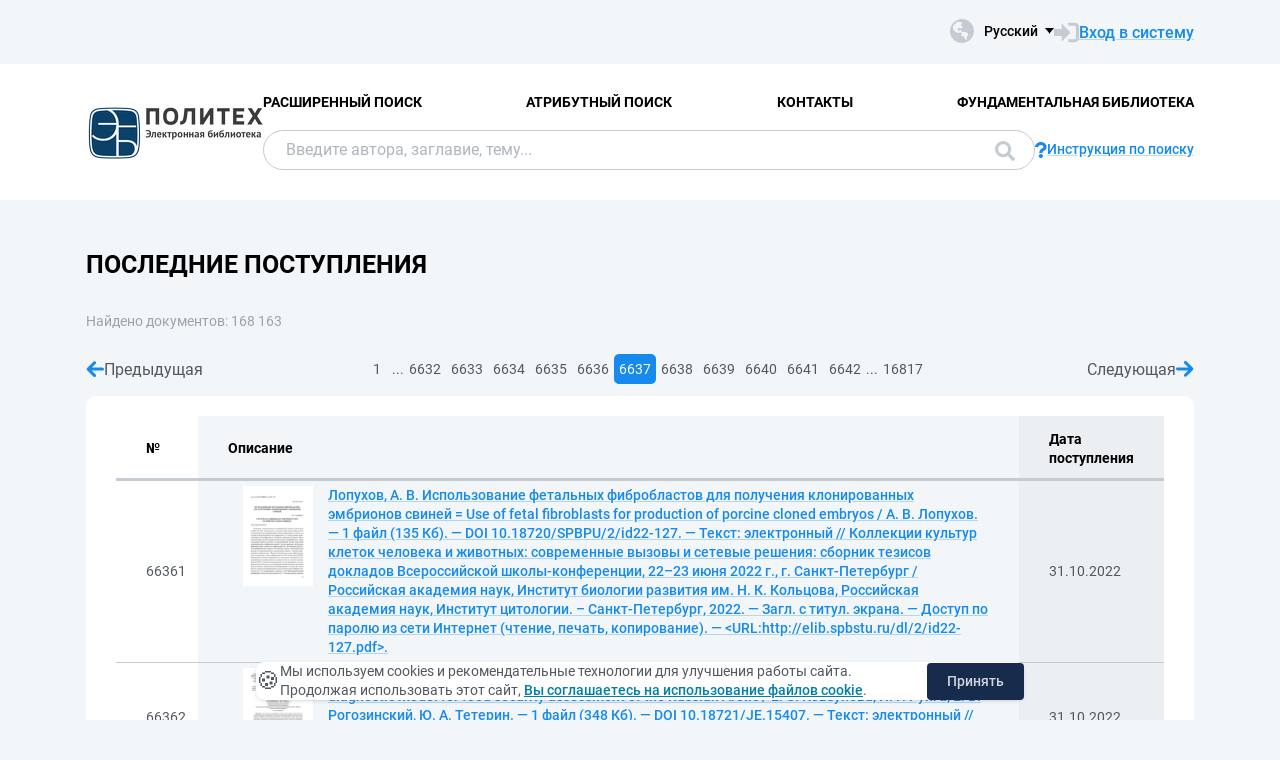

--- FILE ---
content_type: text/html; charset=utf-8
request_url: https://elib.spbstu.ru/main/last?page=6637
body_size: 9669
content:
<!DOCTYPE html>
<html lang="ru">
<head>
  <meta charset="utf-8" >
  <meta http-equiv="X-UA-Compatible" content="IE=edge">
  <meta name="viewport" content="width=device-width, initial-scale=1.0">
  <meta name="format-detection" content="telephone=no">
  <title>ЭБ СПбПУ - &#x41F;&#x43E;&#x441;&#x43B;&#x435;&#x434;&#x43D;&#x438;&#x435; &#x43F;&#x43E;&#x441;&#x442;&#x443;&#x43F;&#x43B;&#x435;&#x43D;&#x438;&#x44F; (6637/6642)</title>
  <link rel="preload" href="/content/fonts/Roboto/Roboto-Regular.woff2" as="font" type="font/woff2" crossorigin>
  <link rel="preload" href="/content/fonts/Roboto/Roboto-Medium.woff2" as="font" type="font/woff2" crossorigin>
  <link rel="preload" href="/content/fonts/Roboto/Roboto-Bold.woff2" as="font" type="font/woff2" crossorigin>
  <link rel="shortcut icon" href="/favicon.ico" type="image/x-icon" />
    <link href="/content/css/elib.min.css" rel="stylesheet" type="text/css" />
  <link href="/file/custom.css" rel="stylesheet" type="text/css" />
  <script type="text/javascript">
    var baseUrl = '/';
    var baseUrl2 = baseUrl + '';
  </script>
  
  <meta name="yandex-verification" content="4b1dda92cba62521" >

</head>
<body>
  <header class="header ">
    <div class="header__top">
      <div class="container">
        <div class="header__top-wrap">
          <ul class="header-list">
  <li>
  </li>
</ul>
          <div class="header__top-inner">
            <div class="header__lang lang dropdown js-lang dropdown--click">
              <button class="lang__btn dropdown__head js-lang-btn" tabindex="0">
  <div class="lang__btn-icon">
    <img src="/content/img/world.svg" alt="">
  </div>
  <span>&#x420;&#x443;&#x441;&#x441;&#x43A;&#x438;&#x439;</span>
</button>
<ul class="lang__list dropdown__content" tabindex="0">
      <li>
        <span><a href="/en/main/last?page=6637">English</a></span>
      </li>
</ul>


            </div>
              <a class="link link--big link--icon" href="/account/login?returnUrl=http%3A%2F%2Felib.spbstu.ru%2Fmain%2Flast%3Fpage%3D6637">
                <div class="link__icon">
                  <img src="/content/img/enter.svg" alt="">
                </div>
                <span>&#x412;&#x445;&#x43E;&#x434; &#x432; &#x441;&#x438;&#x441;&#x442;&#x435;&#x43C;&#x443;</span>
              </a>
          </div>
        </div>
      </div>
    </div>
    <div class="header__main js-header-main">
      <div class="container">
        <div class="header__main-wrap">
          <a class="header__logo" href="/">
            <img class="header__logo-eb" src="/file/logo-min-ru.png" alt="Logo">
          </a>
          <div class="header__main-inner">
            <div class="header__menu js-header-menu">
              <nav class="header__nav">
                <ul>
    <li><a href="/search/advanced">&#x420;&#x430;&#x441;&#x448;&#x438;&#x440;&#x435;&#x43D;&#x43D;&#x44B;&#x439; &#x43F;&#x43E;&#x438;&#x441;&#x43A;</a></li>
    <li><a href="/search/advanced2">&#x410;&#x442;&#x440;&#x438;&#x431;&#x443;&#x442;&#x43D;&#x44B;&#x439; &#x43F;&#x43E;&#x438;&#x441;&#x43A;</a></li>
    <li><a href="/help/contacts">&#x41A;&#x43E;&#x43D;&#x442;&#x430;&#x43A;&#x442;&#x44B;</a></li>
    <li><a href="http://library.spbstu.ru/" target="_blank">&#x424;&#x443;&#x43D;&#x434;&#x430;&#x43C;&#x435;&#x43D;&#x442;&#x430;&#x43B;&#x44C;&#x43D;&#x430;&#x44F; &#x431;&#x438;&#x431;&#x43B;&#x438;&#x43E;&#x442;&#x435;&#x43A;&#x430;</a></li>
</ul>
              </nav>
              <div class="header__menu-action header__lang lang js-lang dropdown">
                <button class="lang__btn dropdown__head js-lang-btn" tabindex="0">
  <div class="lang__btn-icon">
    <img src="/content/img/world.svg" alt="">
  </div>
  <span>&#x420;&#x443;&#x441;&#x441;&#x43A;&#x438;&#x439;</span>
</button>
<ul class="lang__list dropdown__content" tabindex="0">
      <li>
        <span><a href="/en/main/last?page=6637">English</a></span>
      </li>
</ul>


              </div>
            </div>
              <div class="header__search js-search search">
  <div class="container">
    <div class="search__form">
      <form action="/search/result" class="js-search-form">
        <input name="q" class="search__input" type="search" value="" placeholder="&#x412;&#x432;&#x435;&#x434;&#x438;&#x442;&#x435; &#x430;&#x432;&#x442;&#x43E;&#x440;&#x430;, &#x437;&#x430;&#x433;&#x43B;&#x430;&#x432;&#x438;&#x435;, &#x442;&#x435;&#x43C;&#x443;...">
        <button class="search__btn btn btn--blue js-search-submit" data-class="search__btn btn btn--blue js-search-submit" type="submit">
          &#x41F;&#x43E;&#x438;&#x441;&#x43A;
          <svg width="20" height="20">
            <use xlink:href="/content/img/ext-sprite.svg#search"></use>
          </svg>
        </button>
      </form>
    </div>
    <a class="search__help link link--icon" href="/help/search">
      <div class="link__icon">
        <img src="/content/img/question.svg" alt="">
      </div>
      <span>&#x418;&#x43D;&#x441;&#x442;&#x440;&#x443;&#x43A;&#x446;&#x438;&#x44F; &#x43F;&#x43E; &#x43F;&#x43E;&#x438;&#x441;&#x43A;&#x443;</span>
    </a>
      <button class="search__close js-close-search" type="button" aria-label="&#x417;&#x430;&#x43A;&#x440;&#x44B;&#x442;&#x44C; &#x43F;&#x43E;&#x438;&#x441;&#x43A;"></button>
  </div>
</div>
          </div>
            <button class="header__search-open js-open-search" type="button" aria-label="&#x41F;&#x43E;&#x438;&#x441;&#x43A;">
              <svg width="20" height="20">
                <use xlink:href="/content/img/ext-sprite.svg#search"></use>
              </svg>
            </button>
          <a class="header__enter" href="/account/login?returnUrl=http%3A%2F%2Felib.spbstu.ru%2Fmain%2Flast%3Fpage%3D6637">
            <svg width="25" height="23" viewBox="0 0 25 23" fill="none" xmlns="http://www.w3.org/2000/svg">
              <path d="M14.1335 3.25598H20.6807C22.2685 3.25598 23.5557 4.54316 23.5557 6.13099V16.8699C23.5557 18.4577 22.2685 19.7449 20.6807 19.7449H14.1335"
                    stroke-width="2.875" />
              <path d="M16.4891 11.4999L7.65579 20.6798L7.65579 2.32004L16.4891 11.4999Z" />
              <rect y="7.96643" width="9.42224" height="7.06668" />
            </svg>
          </a>
          <button class="header__burger burger js-burger" type="button">
            <span></span>
            <span></span>
            <span></span>
          </button>
        </div>
      </div>
    </div>
  </header>
  <main>
    <section class="section section--pt">
  <div class="container">
    <h1 class="title title--main">&#x41F;&#x43E;&#x441;&#x43B;&#x435;&#x434;&#x43D;&#x438;&#x435; &#x43F;&#x43E;&#x441;&#x442;&#x443;&#x43F;&#x43B;&#x435;&#x43D;&#x438;&#x44F;</h1>
    <p class="result__stat">
      <span>Найдено документов: 168&nbsp;163</span>
    </p>
    <div class="result__wrap">
      <div class="result__content">
            <div class="pagination">
    <a class="pagination__step pagination__step--prev " href="/main/last?page=6636">
      <svg width="18" height="16">
        <use xlink:href="/content/img/ext-sprite.svg#arrow-right"></use>
      </svg>
      &#x41F;&#x440;&#x435;&#x434;&#x44B;&#x434;&#x443;&#x449;&#x430;&#x44F;
    </a>
    <ul class="pagination__list">
        <li class="m1">
          <a href="/main/last">1</a>
        </li>
          <li class="m1">...</li>
        <li class="m3">
          <a href="/main/last?page=6632">6632</a>
        </li>
        <li class="m3">
          <a href="/main/last?page=6633">6633</a>
        </li>
        <li class="m3">
          <a href="/main/last?page=6634">6634</a>
        </li>
        <li class="m2">
          <a href="/main/last?page=6635">6635</a>
        </li>
        <li class="m1">
          <a href="/main/last?page=6636">6636</a>
        </li>
        <li class="m1">
          <a class="active" href="/main/last?page=6637">6637</a>
        </li>
        <li class="m1">
          <a href="/main/last?page=6638">6638</a>
        </li>
        <li class="m2">
          <a href="/main/last?page=6639">6639</a>
        </li>
        <li class="m3">
          <a href="/main/last?page=6640">6640</a>
        </li>
        <li class="m3">
          <a href="/main/last?page=6641">6641</a>
        </li>
        <li class="m3">
          <a href="/main/last?page=6642">6642</a>
        </li>
          <li class="m1">...</li>
        <li class="m1">
          <a href="/main/last?page=16817">16817</a>
        </li>
    </ul>
    <a class="pagination__step " href="/main/last?page=6638">
      &#x421;&#x43B;&#x435;&#x434;&#x443;&#x44E;&#x449;&#x430;&#x44F;
      <svg width="18" height="16">
        <use xlink:href="/content/img/ext-sprite.svg#arrow-right"></use>
      </svg>
    </a>
  </div>

          <div class="content">
            <table class="table1">
              <tr>
                <th>
                  №
                </th>
                <th>
                  &#x41E;&#x43F;&#x438;&#x441;&#x430;&#x43D;&#x438;&#x435;
                </th>
                <th>
                  &#x414;&#x430;&#x442;&#x430; &#x43F;&#x43E;&#x441;&#x442;&#x443;&#x43F;&#x43B;&#x435;&#x43D;&#x438;&#x44F;
                </th>
              </tr>
                <tr>
                  <td>
                    66361
                  </td>
                  <td>
                    <div class="list-result__item2">
                      <div class="list-result__img">
                        <a href="/dl/2/id22-127.pdf/info">
                          <img alt="" src="/dl/2/id22-127.pdf/picture?size=2" />
                        </a>
                      </div>
                      <div class="list-result__info">
                        <a class="link" href="/dl/2/id22-127.pdf/info">&#x41B;&#x43E;&#x43F;&#x443;&#x445;&#x43E;&#x432;, &#x410;. &#x412;. &#x418;&#x441;&#x43F;&#x43E;&#x43B;&#x44C;&#x437;&#x43E;&#x432;&#x430;&#x43D;&#x438;&#x435; &#x444;&#x435;&#x442;&#x430;&#x43B;&#x44C;&#x43D;&#x44B;&#x445; &#x444;&#x438;&#x431;&#x440;&#x43E;&#x431;&#x43B;&#x430;&#x441;&#x442;&#x43E;&#x432; &#x434;&#x43B;&#x44F; &#x43F;&#x43E;&#x43B;&#x443;&#x447;&#x435;&#x43D;&#x438;&#x44F; &#x43A;&#x43B;&#x43E;&#x43D;&#x438;&#x440;&#x43E;&#x432;&#x430;&#x43D;&#x43D;&#x44B;&#x445; &#x44D;&#x43C;&#x431;&#x440;&#x438;&#x43E;&#x43D;&#x43E;&#x432; &#x441;&#x432;&#x438;&#x43D;&#x435;&#x439; = Use of fetal fibroblasts for production of porcine cloned embryos / &#x410;. &#x412;. &#x41B;&#x43E;&#x43F;&#x443;&#x445;&#x43E;&#x432;. &#x2014; 1 &#x444;&#x430;&#x439;&#x43B; (135 &#x41A;&#x431;). &#x2014; DOI 10.18720/SPBPU/2/id22-127. &#x2014; &#x422;&#x435;&#x43A;&#x441;&#x442;: &#x44D;&#x43B;&#x435;&#x43A;&#x442;&#x440;&#x43E;&#x43D;&#x43D;&#x44B;&#x439; // &#x41A;&#x43E;&#x43B;&#x43B;&#x435;&#x43A;&#x446;&#x438;&#x438; &#x43A;&#x443;&#x43B;&#x44C;&#x442;&#x443;&#x440; &#x43A;&#x43B;&#x435;&#x442;&#x43E;&#x43A; &#x447;&#x435;&#x43B;&#x43E;&#x432;&#x435;&#x43A;&#x430; &#x438; &#x436;&#x438;&#x432;&#x43E;&#x442;&#x43D;&#x44B;&#x445;: &#x441;&#x43E;&#x432;&#x440;&#x435;&#x43C;&#x435;&#x43D;&#x43D;&#x44B;&#x435; &#x432;&#x44B;&#x437;&#x43E;&#x432;&#x44B; &#x438; &#x441;&#x435;&#x442;&#x435;&#x432;&#x44B;&#x435; &#x440;&#x435;&#x448;&#x435;&#x43D;&#x438;&#x44F;: &#x441;&#x431;&#x43E;&#x440;&#x43D;&#x438;&#x43A; &#x442;&#x435;&#x437;&#x438;&#x441;&#x43E;&#x432; &#x434;&#x43E;&#x43A;&#x43B;&#x430;&#x434;&#x43E;&#x432; &#x412;&#x441;&#x435;&#x440;&#x43E;&#x441;&#x441;&#x438;&#x439;&#x441;&#x43A;&#x43E;&#x439; &#x448;&#x43A;&#x43E;&#x43B;&#x44B;-&#x43A;&#x43E;&#x43D;&#x444;&#x435;&#x440;&#x435;&#x43D;&#x446;&#x438;&#x438;, 22&#x2013;23 &#x438;&#x44E;&#x43D;&#x44F; 2022 &#x433;., &#x433;. &#x421;&#x430;&#x43D;&#x43A;&#x442;-&#x41F;&#x435;&#x442;&#x435;&#x440;&#x431;&#x443;&#x440;&#x433; / &#x420;&#x43E;&#x441;&#x441;&#x438;&#x439;&#x441;&#x43A;&#x430;&#x44F; &#x430;&#x43A;&#x430;&#x434;&#x435;&#x43C;&#x438;&#x44F; &#x43D;&#x430;&#x443;&#x43A;, &#x418;&#x43D;&#x441;&#x442;&#x438;&#x442;&#x443;&#x442; &#x431;&#x438;&#x43E;&#x43B;&#x43E;&#x433;&#x438;&#x438; &#x440;&#x430;&#x437;&#x432;&#x438;&#x442;&#x438;&#x44F; &#x438;&#x43C;. &#x41D;. &#x41A;. &#x41A;&#x43E;&#x43B;&#x44C;&#x446;&#x43E;&#x432;&#x430;, &#x420;&#x43E;&#x441;&#x441;&#x438;&#x439;&#x441;&#x43A;&#x430;&#x44F; &#x430;&#x43A;&#x430;&#x434;&#x435;&#x43C;&#x438;&#x44F; &#x43D;&#x430;&#x443;&#x43A;, &#x418;&#x43D;&#x441;&#x442;&#x438;&#x442;&#x443;&#x442; &#x446;&#x438;&#x442;&#x43E;&#x43B;&#x43E;&#x433;&#x438;&#x438;. &#x2013; &#x421;&#x430;&#x43D;&#x43A;&#x442;-&#x41F;&#x435;&#x442;&#x435;&#x440;&#x431;&#x443;&#x440;&#x433;, 2022. &#x2014; &#x417;&#x430;&#x433;&#x43B;. &#x441; &#x442;&#x438;&#x442;&#x443;&#x43B;. &#x44D;&#x43A;&#x440;&#x430;&#x43D;&#x430;. &#x2014; &#x414;&#x43E;&#x441;&#x442;&#x443;&#x43F; &#x43F;&#x43E; &#x43F;&#x430;&#x440;&#x43E;&#x43B;&#x44E; &#x438;&#x437; &#x441;&#x435;&#x442;&#x438; &#x418;&#x43D;&#x442;&#x435;&#x440;&#x43D;&#x435;&#x442; (&#x447;&#x442;&#x435;&#x43D;&#x438;&#x435;, &#x43F;&#x435;&#x447;&#x430;&#x442;&#x44C;, &#x43A;&#x43E;&#x43F;&#x438;&#x440;&#x43E;&#x432;&#x430;&#x43D;&#x438;&#x435;). &#x2014; &lt;URL:http://elib.spbstu.ru/dl/2/id22-127.pdf&gt;.</a>
                      </div>
                    </div>
                  </td>
                  <td>
                    31.10.2022
                  </td>
                </tr>
                <tr>
                  <td>
                    66362
                  </td>
                  <td>
                    <div class="list-result__item2">
                      <div class="list-result__img">
                        <a href="/dl/2/j22-318.pdf/info">
                          <img alt="" src="/dl/2/j22-318.pdf/picture?size=2" />
                        </a>
                      </div>
                      <div class="list-result__info">
                        <a class="link" href="/dl/2/j22-318.pdf/info">&#x414;&#x438;&#x430;&#x433;&#x43D;&#x43E;&#x441;&#x442;&#x438;&#x447;&#x435;&#x441;&#x43A;&#x430;&#x44F; &#x43C;&#x43E;&#x434;&#x435;&#x43B;&#x44C; &#x43E;&#x446;&#x435;&#x43D;&#x43A;&#x438; &#x43F;&#x440;&#x43E;&#x434;&#x43E;&#x432;&#x43E;&#x43B;&#x44C;&#x441;&#x442;&#x432;&#x435;&#x43D;&#x43D;&#x43E;&#x439; &#x431;&#x435;&#x437;&#x43E;&#x43F;&#x430;&#x441;&#x43D;&#x43E;&#x441;&#x442;&#x438; &#x420;&#x43E;&#x441;&#x441;&#x438;&#x439;&#x441;&#x43A;&#x43E;&#x439; &#x410;&#x440;&#x43A;&#x442;&#x438;&#x43A;&#x438; = The diagnostic model for food security assessment of the Russian Arctic / &#x415;. &#x421;. &#x41A;&#x43E;&#x432;&#x437;&#x443;&#x43D;&#x43E;&#x432;&#x430;, &#x418;. &#x420;. &#x420;&#x443;&#x439;&#x433;&#x430;, &#x415;. &#x412;. &#x420;&#x43E;&#x433;&#x43E;&#x437;&#x438;&#x43D;&#x441;&#x43A;&#x438;&#x439;, &#x42E;. &#x410;. &#x422;&#x435;&#x442;&#x435;&#x440;&#x438;&#x43D;. &#x2014; 1 &#x444;&#x430;&#x439;&#x43B; (348 &#x41A;&#x431;). &#x2014; DOI 10.18721/JE.15407. &#x2014; &#x422;&#x435;&#x43A;&#x441;&#x442;: &#x44D;&#x43B;&#x435;&#x43A;&#x442;&#x440;&#x43E;&#x43D;&#x43D;&#x44B;&#x439; // &#x3C0;-Economy. &#x2013; 2022. &#x2013; &#x422;. 15, &#x2116; 4. &#x2014; &#x421;. 96-109. &#x2014; &#x417;&#x430;&#x433;&#x43B;. &#x441; &#x442;&#x438;&#x442;&#x443;&#x43B;. &#x44D;&#x43A;&#x440;&#x430;&#x43D;&#x430;. &#x2014; &#x421;&#x432;&#x43E;&#x431;&#x43E;&#x434;&#x43D;&#x44B;&#x439; &#x434;&#x43E;&#x441;&#x442;&#x443;&#x43F; &#x438;&#x437; &#x441;&#x435;&#x442;&#x438; &#x418;&#x43D;&#x442;&#x435;&#x440;&#x43D;&#x435;&#x442; (&#x447;&#x442;&#x435;&#x43D;&#x438;&#x435;, &#x43F;&#x435;&#x447;&#x430;&#x442;&#x44C;, &#x43A;&#x43E;&#x43F;&#x438;&#x440;&#x43E;&#x432;&#x430;&#x43D;&#x438;&#x435;). &#x2014; &lt;URL:http://elib.spbstu.ru/dl/2/j22-318.pdf&gt;.</a>
                      </div>
                    </div>
                  </td>
                  <td>
                    31.10.2022
                  </td>
                </tr>
                <tr>
                  <td>
                    66363
                  </td>
                  <td>
                    <div class="list-result__item2">
                      <div class="list-result__img">
                        <a href="/dl/2/j22-317.pdf/info">
                          <img alt="" src="/dl/2/j22-317.pdf/picture?size=2" />
                        </a>
                      </div>
                      <div class="list-result__info">
                        <a class="link" href="/dl/2/j22-317.pdf/info">&#x41E;&#x446;&#x435;&#x43D;&#x43A;&#x430; &#x44D;&#x444;&#x444;&#x435;&#x43A;&#x442;&#x438;&#x432;&#x43D;&#x43E;&#x441;&#x442;&#x438; &#x434;&#x435;&#x44F;&#x442;&#x435;&#x43B;&#x44C;&#x43D;&#x43E;&#x441;&#x442;&#x438; &#x43F;&#x440;&#x435;&#x434;&#x43F;&#x440;&#x438;&#x44F;&#x442;&#x438;&#x439; &#x43D;&#x430; &#x43E;&#x441;&#x43D;&#x43E;&#x432;&#x435; ESG-&#x43A;&#x43E;&#x43D;&#x446;&#x435;&#x43F;&#x446;&#x438;&#x438; = ESG based assessment of the enterprises efficiency / &#x414;. &#x421;. &#x414;&#x435;&#x43C;&#x438;&#x434;&#x435;&#x43D;&#x43A;&#x43E;, &#x415;. &#x414;. &#x41C;&#x430;&#x43B;&#x435;&#x432;&#x441;&#x43A;&#x430;&#x44F;-&#x41C;&#x430;&#x43B;&#x435;&#x432;&#x438;&#x447;, &#x412;. &#x421;. &#x41A;&#x443;&#x434;&#x440;&#x44F;&#x448;&#x43E;&#x432;, &#x418;. &#x410;. &#x411;&#x430;&#x431;&#x43A;&#x438;&#x43D;. &#x2014; 1 &#x444;&#x430;&#x439;&#x43B; (399 &#x41A;&#x431;). &#x2014; DOI 10.18721/JE.15406. &#x2014; &#x422;&#x435;&#x43A;&#x441;&#x442;: &#x44D;&#x43B;&#x435;&#x43A;&#x442;&#x440;&#x43E;&#x43D;&#x43D;&#x44B;&#x439; // &#x3C0;-Economy. &#x2013; 2022. &#x2013; &#x422;. 15, &#x2116; 4. &#x2014; &#x421;. 82-95. &#x2014; &#x417;&#x430;&#x433;&#x43B;. &#x441; &#x442;&#x438;&#x442;&#x443;&#x43B;. &#x44D;&#x43A;&#x440;&#x430;&#x43D;&#x430;. &#x2014; &#x421;&#x432;&#x43E;&#x431;&#x43E;&#x434;&#x43D;&#x44B;&#x439; &#x434;&#x43E;&#x441;&#x442;&#x443;&#x43F; &#x438;&#x437; &#x441;&#x435;&#x442;&#x438; &#x418;&#x43D;&#x442;&#x435;&#x440;&#x43D;&#x435;&#x442; (&#x447;&#x442;&#x435;&#x43D;&#x438;&#x435;, &#x43F;&#x435;&#x447;&#x430;&#x442;&#x44C;, &#x43A;&#x43E;&#x43F;&#x438;&#x440;&#x43E;&#x432;&#x430;&#x43D;&#x438;&#x435;). &#x2014; &lt;URL:http://elib.spbstu.ru/dl/2/j22-317.pdf&gt;.</a>
                      </div>
                    </div>
                  </td>
                  <td>
                    31.10.2022
                  </td>
                </tr>
                <tr>
                  <td>
                    66364
                  </td>
                  <td>
                    <div class="list-result__item2">
                      <div class="list-result__img">
                        <a href="/dl/2/id22-126.pdf/info">
                          <img alt="" src="/dl/2/id22-126.pdf/picture?size=2" />
                        </a>
                      </div>
                      <div class="list-result__info">
                        <a class="link" href="/dl/2/id22-126.pdf/info">&#x41B;&#x435;&#x439;&#x431;&#x435;&#x440;&#x43E;&#x432;&#x430;, &#x410;. &#x41A;. &#x41F;&#x435;&#x440;&#x441;&#x43F;&#x435;&#x43A;&#x442;&#x438;&#x432;&#x44B; &#x438;&#x441;&#x43F;&#x43E;&#x43B;&#x44C;&#x437;&#x43E;&#x432;&#x430;&#x43D;&#x438;&#x44F; &#x43A;&#x443;&#x43B;&#x44C;&#x442;&#x443;&#x440;&#x44B; &#x442;&#x443;&#x447;&#x43D;&#x44B;&#x445; &#x43A;&#x43B;&#x435;&#x442;&#x43E;&#x43A; = Opportunity for the use of mast cell culture / &#x410;. &#x41A;. &#x41B;&#x435;&#x439;&#x431;&#x435;&#x440;&#x43E;&#x432;&#x430;, &#x42E;. &#x421;. &#x425;&#x440;&#x430;&#x43C;&#x446;&#x43E;&#x432;&#x430;. &#x2014; 1 &#x444;&#x430;&#x439;&#x43B; (99 &#x41A;&#x431;). &#x2014; DOI 10.18720/SPBPU/2/id22-126. &#x2014; &#x422;&#x435;&#x43A;&#x441;&#x442;: &#x44D;&#x43B;&#x435;&#x43A;&#x442;&#x440;&#x43E;&#x43D;&#x43D;&#x44B;&#x439; // &#x41A;&#x43E;&#x43B;&#x43B;&#x435;&#x43A;&#x446;&#x438;&#x438; &#x43A;&#x443;&#x43B;&#x44C;&#x442;&#x443;&#x440; &#x43A;&#x43B;&#x435;&#x442;&#x43E;&#x43A; &#x447;&#x435;&#x43B;&#x43E;&#x432;&#x435;&#x43A;&#x430; &#x438; &#x436;&#x438;&#x432;&#x43E;&#x442;&#x43D;&#x44B;&#x445;: &#x441;&#x43E;&#x432;&#x440;&#x435;&#x43C;&#x435;&#x43D;&#x43D;&#x44B;&#x435; &#x432;&#x44B;&#x437;&#x43E;&#x432;&#x44B; &#x438; &#x441;&#x435;&#x442;&#x435;&#x432;&#x44B;&#x435; &#x440;&#x435;&#x448;&#x435;&#x43D;&#x438;&#x44F;: &#x441;&#x431;&#x43E;&#x440;&#x43D;&#x438;&#x43A; &#x442;&#x435;&#x437;&#x438;&#x441;&#x43E;&#x432; &#x434;&#x43E;&#x43A;&#x43B;&#x430;&#x434;&#x43E;&#x432; &#x412;&#x441;&#x435;&#x440;&#x43E;&#x441;&#x441;&#x438;&#x439;&#x441;&#x43A;&#x43E;&#x439; &#x448;&#x43A;&#x43E;&#x43B;&#x44B;-&#x43A;&#x43E;&#x43D;&#x444;&#x435;&#x440;&#x435;&#x43D;&#x446;&#x438;&#x438;, 22&#x2013;23 &#x438;&#x44E;&#x43D;&#x44F; 2022 &#x433;., &#x433;. &#x421;&#x430;&#x43D;&#x43A;&#x442;-&#x41F;&#x435;&#x442;&#x435;&#x440;&#x431;&#x443;&#x440;&#x433; / &#x420;&#x43E;&#x441;&#x441;&#x438;&#x439;&#x441;&#x43A;&#x430;&#x44F; &#x430;&#x43A;&#x430;&#x434;&#x435;&#x43C;&#x438;&#x44F; &#x43D;&#x430;&#x443;&#x43A;, &#x418;&#x43D;&#x441;&#x442;&#x438;&#x442;&#x443;&#x442; &#x431;&#x438;&#x43E;&#x43B;&#x43E;&#x433;&#x438;&#x438; &#x440;&#x430;&#x437;&#x432;&#x438;&#x442;&#x438;&#x44F; &#x438;&#x43C;. &#x41D;. &#x41A;. &#x41A;&#x43E;&#x43B;&#x44C;&#x446;&#x43E;&#x432;&#x430;, &#x420;&#x43E;&#x441;&#x441;&#x438;&#x439;&#x441;&#x43A;&#x430;&#x44F; &#x430;&#x43A;&#x430;&#x434;&#x435;&#x43C;&#x438;&#x44F; &#x43D;&#x430;&#x443;&#x43A;, &#x418;&#x43D;&#x441;&#x442;&#x438;&#x442;&#x443;&#x442; &#x446;&#x438;&#x442;&#x43E;&#x43B;&#x43E;&#x433;&#x438;&#x438;. &#x2013; &#x421;&#x430;&#x43D;&#x43A;&#x442;-&#x41F;&#x435;&#x442;&#x435;&#x440;&#x431;&#x443;&#x440;&#x433;, 2022. &#x2014; &#x417;&#x430;&#x433;&#x43B;. &#x441; &#x442;&#x438;&#x442;&#x443;&#x43B;. &#x44D;&#x43A;&#x440;&#x430;&#x43D;&#x430;. &#x2014; &#x414;&#x43E;&#x441;&#x442;&#x443;&#x43F; &#x43F;&#x43E; &#x43F;&#x430;&#x440;&#x43E;&#x43B;&#x44E; &#x438;&#x437; &#x441;&#x435;&#x442;&#x438; &#x418;&#x43D;&#x442;&#x435;&#x440;&#x43D;&#x435;&#x442; (&#x447;&#x442;&#x435;&#x43D;&#x438;&#x435;, &#x43F;&#x435;&#x447;&#x430;&#x442;&#x44C;, &#x43A;&#x43E;&#x43F;&#x438;&#x440;&#x43E;&#x432;&#x430;&#x43D;&#x438;&#x435;). &#x2014; &lt;URL:http://elib.spbstu.ru/dl/2/id22-126.pdf&gt;.</a>
                      </div>
                    </div>
                  </td>
                  <td>
                    31.10.2022
                  </td>
                </tr>
                <tr>
                  <td>
                    66365
                  </td>
                  <td>
                    <div class="list-result__item2">
                      <div class="list-result__img">
                        <a href="/dl/2/id22-125.pdf/info">
                          <img alt="" src="/dl/2/id22-125.pdf/picture?size=2" />
                        </a>
                      </div>
                      <div class="list-result__info">
                        <a class="link" href="/dl/2/id22-125.pdf/info">&#x41A;&#x443;&#x43B;&#x438;&#x431;&#x438;&#x43D;, &#x410;. &#x42E;. &#x418;&#x441;&#x441;&#x43B;&#x435;&#x434;&#x43E;&#x432;&#x430;&#x43D;&#x438;&#x435; &#x441;&#x43F;&#x43E;&#x441;&#x43E;&#x431;&#x43D;&#x43E;&#x441;&#x442;&#x438; &#x441;&#x435;&#x440;&#x442;&#x43E;&#x43B;&#x438;-&#x43F;&#x43E;&#x434;&#x43E;&#x431;&#x43D;&#x44B;&#x445; &#x43A;&#x43B;&#x435;&#x442;&#x43E;&#x43A; &#x441;&#x435;&#x442;&#x438; &#x44F;&#x438;&#x447;&#x43A;&#x430; &#x43C;&#x44B;&#x448;&#x438; &#x43F;&#x43E;&#x434;&#x434;&#x435;&#x440;&#x436;&#x438;&#x432;&#x430;&#x442;&#x44C; &#x440;&#x430;&#x437;&#x432;&#x438;&#x442;&#x438;&#x435; &#x43F;&#x43E;&#x43B;&#x43E;&#x432;&#x44B;&#x445; &#x43A;&#x43B;&#x435;&#x442;&#x43E;&#x43A; in vitro = Investigation into the ability of mouse sertoli-like cells from the rete testis to support the development of germ cells in vitro / &#x410;. &#x42E;. &#x41A;&#x443;&#x43B;&#x438;&#x431;&#x438;&#x43D;, &#x415;. &#x410;. &#x41C;&#x430;&#x43B;&#x43E;&#x43B;&#x438;&#x43D;&#x430;. &#x2014; 1 &#x444;&#x430;&#x439;&#x43B; (156 &#x41A;&#x431;). &#x2014; DOI 10.18720/SPBPU/2/id22-125. &#x2014; &#x422;&#x435;&#x43A;&#x441;&#x442;: &#x44D;&#x43B;&#x435;&#x43A;&#x442;&#x440;&#x43E;&#x43D;&#x43D;&#x44B;&#x439; // &#x41A;&#x43E;&#x43B;&#x43B;&#x435;&#x43A;&#x446;&#x438;&#x438; &#x43A;&#x443;&#x43B;&#x44C;&#x442;&#x443;&#x440; &#x43A;&#x43B;&#x435;&#x442;&#x43E;&#x43A; &#x447;&#x435;&#x43B;&#x43E;&#x432;&#x435;&#x43A;&#x430; &#x438; &#x436;&#x438;&#x432;&#x43E;&#x442;&#x43D;&#x44B;&#x445;: &#x441;&#x43E;&#x432;&#x440;&#x435;&#x43C;&#x435;&#x43D;&#x43D;&#x44B;&#x435; &#x432;&#x44B;&#x437;&#x43E;&#x432;&#x44B; &#x438; &#x441;&#x435;&#x442;&#x435;&#x432;&#x44B;&#x435; &#x440;&#x435;&#x448;&#x435;&#x43D;&#x438;&#x44F;: &#x441;&#x431;&#x43E;&#x440;&#x43D;&#x438;&#x43A; &#x442;&#x435;&#x437;&#x438;&#x441;&#x43E;&#x432; &#x434;&#x43E;&#x43A;&#x43B;&#x430;&#x434;&#x43E;&#x432; &#x412;&#x441;&#x435;&#x440;&#x43E;&#x441;&#x441;&#x438;&#x439;&#x441;&#x43A;&#x43E;&#x439; &#x448;&#x43A;&#x43E;&#x43B;&#x44B;-&#x43A;&#x43E;&#x43D;&#x444;&#x435;&#x440;&#x435;&#x43D;&#x446;&#x438;&#x438;, 22&#x2013;23 &#x438;&#x44E;&#x43D;&#x44F; 2022 &#x433;., &#x433;. &#x421;&#x430;&#x43D;&#x43A;&#x442;-&#x41F;&#x435;&#x442;&#x435;&#x440;&#x431;&#x443;&#x440;&#x433; / &#x420;&#x43E;&#x441;&#x441;&#x438;&#x439;&#x441;&#x43A;&#x430;&#x44F; &#x430;&#x43A;&#x430;&#x434;&#x435;&#x43C;&#x438;&#x44F; &#x43D;&#x430;&#x443;&#x43A;, &#x418;&#x43D;&#x441;&#x442;&#x438;&#x442;&#x443;&#x442; &#x431;&#x438;&#x43E;&#x43B;&#x43E;&#x433;&#x438;&#x438; &#x440;&#x430;&#x437;&#x432;&#x438;&#x442;&#x438;&#x44F; &#x438;&#x43C;. &#x41D;. &#x41A;. &#x41A;&#x43E;&#x43B;&#x44C;&#x446;&#x43E;&#x432;&#x430;, &#x420;&#x43E;&#x441;&#x441;&#x438;&#x439;&#x441;&#x43A;&#x430;&#x44F; &#x430;&#x43A;&#x430;&#x434;&#x435;&#x43C;&#x438;&#x44F; &#x43D;&#x430;&#x443;&#x43A;, &#x418;&#x43D;&#x441;&#x442;&#x438;&#x442;&#x443;&#x442; &#x446;&#x438;&#x442;&#x43E;&#x43B;&#x43E;&#x433;&#x438;&#x438;. &#x2013; &#x421;&#x430;&#x43D;&#x43A;&#x442;-&#x41F;&#x435;&#x442;&#x435;&#x440;&#x431;&#x443;&#x440;&#x433;, 2022. &#x2014; &#x417;&#x430;&#x433;&#x43B;. &#x441; &#x442;&#x438;&#x442;&#x443;&#x43B;. &#x44D;&#x43A;&#x440;&#x430;&#x43D;&#x430;. &#x2014; &#x414;&#x43E;&#x441;&#x442;&#x443;&#x43F; &#x43F;&#x43E; &#x43F;&#x430;&#x440;&#x43E;&#x43B;&#x44E; &#x438;&#x437; &#x441;&#x435;&#x442;&#x438; &#x418;&#x43D;&#x442;&#x435;&#x440;&#x43D;&#x435;&#x442; (&#x447;&#x442;&#x435;&#x43D;&#x438;&#x435;, &#x43F;&#x435;&#x447;&#x430;&#x442;&#x44C;, &#x43A;&#x43E;&#x43F;&#x438;&#x440;&#x43E;&#x432;&#x430;&#x43D;&#x438;&#x435;). &#x2014; &lt;URL:http://elib.spbstu.ru/dl/2/id22-125.pdf&gt;.</a>
                      </div>
                    </div>
                  </td>
                  <td>
                    31.10.2022
                  </td>
                </tr>
                <tr>
                  <td>
                    66366
                  </td>
                  <td>
                    <div class="list-result__item2">
                      <div class="list-result__img">
                        <a href="/dl/2/id22-124.pdf/info">
                          <img alt="" src="/dl/2/id22-124.pdf/picture?size=2" />
                        </a>
                      </div>
                      <div class="list-result__info">
                        <a class="link" href="/dl/2/id22-124.pdf/info">&#x41A;&#x43E;&#x43B;&#x43B;&#x435;&#x43A;&#x446;&#x438;&#x44F; &#x44D;&#x43A;&#x441;&#x43F;&#x435;&#x440;&#x438;&#x43C;&#x435;&#x43D;&#x442;&#x430;&#x43B;&#x44C;&#x43D;&#x44B;&#x445; &#x43E;&#x43F;&#x443;&#x445;&#x43E;&#x43B;&#x435;&#x439; &#x43D;&#x435;&#x440;&#x432;&#x43D;&#x43E;&#x439; &#x441;&#x438;&#x441;&#x442;&#x435;&#x43C;&#x44B; &#x2013; &#x442;&#x43A;&#x430;&#x43D;&#x435;&#x432;&#x44B;&#x435; &#x448;&#x442;&#x430;&#x43C;&#x43C;&#x44B; &#x438; &#x43A;&#x43B;&#x435;&#x442;&#x43E;&#x447;&#x43D;&#x44B;&#x435; &#x43B;&#x438;&#x43D;&#x438;&#x438; = The collection of experimental tumors of the nervous system &#x2013; tissue and cell lines / &#x412;. &#x412;. &#x41A;&#x443;&#x434;&#x435;&#x43B;&#x44C;&#x43A;&#x438;&#x43D;&#x430;, &#x410;. &#x418;. &#x410;&#x43B;&#x435;&#x43A;&#x441;&#x435;&#x435;&#x432;&#x430;, &#x410;. &#x421;. &#x425;&#x430;&#x43B;&#x430;&#x43D;&#x441;&#x43A;&#x438;&#x439;, &#x410;. &#x41C;. &#x41A;&#x43E;&#x441;&#x44B;&#x440;&#x435;&#x432;&#x430;. &#x2014; 1 &#x444;&#x430;&#x439;&#x43B; (99 &#x41A;&#x431;). &#x2014; DOI 10.18720/SPBPU/2/id22-124. &#x2014; &#x422;&#x435;&#x43A;&#x441;&#x442;: &#x44D;&#x43B;&#x435;&#x43A;&#x442;&#x440;&#x43E;&#x43D;&#x43D;&#x44B;&#x439; // &#x41A;&#x43E;&#x43B;&#x43B;&#x435;&#x43A;&#x446;&#x438;&#x438; &#x43A;&#x443;&#x43B;&#x44C;&#x442;&#x443;&#x440; &#x43A;&#x43B;&#x435;&#x442;&#x43E;&#x43A; &#x447;&#x435;&#x43B;&#x43E;&#x432;&#x435;&#x43A;&#x430; &#x438; &#x436;&#x438;&#x432;&#x43E;&#x442;&#x43D;&#x44B;&#x445;: &#x441;&#x43E;&#x432;&#x440;&#x435;&#x43C;&#x435;&#x43D;&#x43D;&#x44B;&#x435; &#x432;&#x44B;&#x437;&#x43E;&#x432;&#x44B; &#x438; &#x441;&#x435;&#x442;&#x435;&#x432;&#x44B;&#x435; &#x440;&#x435;&#x448;&#x435;&#x43D;&#x438;&#x44F;: &#x441;&#x431;&#x43E;&#x440;&#x43D;&#x438;&#x43A; &#x442;&#x435;&#x437;&#x438;&#x441;&#x43E;&#x432; &#x434;&#x43E;&#x43A;&#x43B;&#x430;&#x434;&#x43E;&#x432; &#x412;&#x441;&#x435;&#x440;&#x43E;&#x441;&#x441;&#x438;&#x439;&#x441;&#x43A;&#x43E;&#x439; &#x448;&#x43A;&#x43E;&#x43B;&#x44B;-&#x43A;&#x43E;&#x43D;&#x444;&#x435;&#x440;&#x435;&#x43D;&#x446;&#x438;&#x438;, 22&#x2013;23 &#x438;&#x44E;&#x43D;&#x44F; 2022 &#x433;., &#x433;. &#x421;&#x430;&#x43D;&#x43A;&#x442;-&#x41F;&#x435;&#x442;&#x435;&#x440;&#x431;&#x443;&#x440;&#x433; / &#x420;&#x43E;&#x441;&#x441;&#x438;&#x439;&#x441;&#x43A;&#x430;&#x44F; &#x430;&#x43A;&#x430;&#x434;&#x435;&#x43C;&#x438;&#x44F; &#x43D;&#x430;&#x443;&#x43A;, &#x418;&#x43D;&#x441;&#x442;&#x438;&#x442;&#x443;&#x442; &#x431;&#x438;&#x43E;&#x43B;&#x43E;&#x433;&#x438;&#x438; &#x440;&#x430;&#x437;&#x432;&#x438;&#x442;&#x438;&#x44F; &#x438;&#x43C;. &#x41D;. &#x41A;. &#x41A;&#x43E;&#x43B;&#x44C;&#x446;&#x43E;&#x432;&#x430;, &#x420;&#x43E;&#x441;&#x441;&#x438;&#x439;&#x441;&#x43A;&#x430;&#x44F; &#x430;&#x43A;&#x430;&#x434;&#x435;&#x43C;&#x438;&#x44F; &#x43D;&#x430;&#x443;&#x43A;, &#x418;&#x43D;&#x441;&#x442;&#x438;&#x442;&#x443;&#x442; &#x446;&#x438;&#x442;&#x43E;&#x43B;&#x43E;&#x433;&#x438;&#x438;. &#x2013; &#x421;&#x430;&#x43D;&#x43A;&#x442;-&#x41F;&#x435;&#x442;&#x435;&#x440;&#x431;&#x443;&#x440;&#x433;, 2022. &#x2014; &#x417;&#x430;&#x433;&#x43B;. &#x441; &#x442;&#x438;&#x442;&#x443;&#x43B;. &#x44D;&#x43A;&#x440;&#x430;&#x43D;&#x430;. &#x2014; &#x414;&#x43E;&#x441;&#x442;&#x443;&#x43F; &#x43F;&#x43E; &#x43F;&#x430;&#x440;&#x43E;&#x43B;&#x44E; &#x438;&#x437; &#x441;&#x435;&#x442;&#x438; &#x418;&#x43D;&#x442;&#x435;&#x440;&#x43D;&#x435;&#x442; (&#x447;&#x442;&#x435;&#x43D;&#x438;&#x435;, &#x43F;&#x435;&#x447;&#x430;&#x442;&#x44C;, &#x43A;&#x43E;&#x43F;&#x438;&#x440;&#x43E;&#x432;&#x430;&#x43D;&#x438;&#x435;). &#x2014; &lt;URL:http://elib.spbstu.ru/dl/2/id22-124.pdf&gt;.</a>
                      </div>
                    </div>
                  </td>
                  <td>
                    31.10.2022
                  </td>
                </tr>
                <tr>
                  <td>
                    66367
                  </td>
                  <td>
                    <div class="list-result__item2">
                      <div class="list-result__img">
                        <a href="/dl/2/j22-316.pdf/info">
                          <img alt="" src="/dl/2/j22-316.pdf/picture?size=2" />
                        </a>
                      </div>
                      <div class="list-result__info">
                        <a class="link" href="/dl/2/j22-316.pdf/info">&#x411;&#x43E;&#x440;&#x438;&#x441;&#x43E;&#x432;, &#x410;. &#x410;. &#x421;&#x43E;&#x432;&#x435;&#x440;&#x448;&#x435;&#x43D;&#x441;&#x442;&#x432;&#x43E;&#x432;&#x430;&#x43D;&#x438;&#x435; &#x430;&#x43C;&#x43E;&#x440;&#x442;&#x438;&#x437;&#x430;&#x446;&#x438;&#x43E;&#x43D;&#x43D;&#x43E;&#x439; &#x43F;&#x43E;&#x43B;&#x438;&#x442;&#x438;&#x43A;&#x438; &#x43F;&#x440;&#x435;&#x434;&#x43F;&#x440;&#x438;&#x44F;&#x442;&#x438;&#x44F; &#x43D;&#x430; &#x43E;&#x441;&#x43D;&#x43E;&#x432;&#x435; &#x438;&#x43D;&#x442;&#x435;&#x43B;&#x43B;&#x435;&#x43A;&#x442;&#x443;&#x430;&#x43B;&#x44C;&#x43D;&#x44B;&#x445; &#x441;&#x438;&#x441;&#x442;&#x435;&#x43C; &#x434;&#x438;&#x430;&#x433;&#x43D;&#x43E;&#x441;&#x442;&#x438;&#x43A;&#x438; &#x442;&#x435;&#x445;&#x43D;&#x438;&#x447;&#x435;&#x441;&#x43A;&#x43E;&#x433;&#x43E; &#x441;&#x43E;&#x441;&#x442;&#x43E;&#x44F;&#x43D;&#x438;&#x44F; &#x43E;&#x441;&#x43D;&#x43E;&#x432;&#x43D;&#x44B;&#x445; &#x441;&#x440;&#x435;&#x434;&#x441;&#x442;&#x432; = Improvement of the depreciation policy of the enterprise on the basis of intelligent diagnosing systems for the technical condition of fixed assets / &#x410;. &#x410;. &#x411;&#x43E;&#x440;&#x438;&#x441;&#x43E;&#x432;, &#x41D;. &#x410;. &#x41A;&#x440;&#x435;&#x43C;&#x43B;&#x435;&#x432;&#x430;. &#x2014; 1 &#x444;&#x430;&#x439;&#x43B; (369 &#x41A;&#x431;). &#x2014; DOI 10.18721/JE.15405. &#x2014; &#x422;&#x435;&#x43A;&#x441;&#x442;: &#x44D;&#x43B;&#x435;&#x43A;&#x442;&#x440;&#x43E;&#x43D;&#x43D;&#x44B;&#x439; // &#x3C0;-Economy. &#x2013; 2022. &#x2013; &#x422;. 15, &#x2116; 4. &#x2014; &#x421;. 68-81. &#x2014; &#x417;&#x430;&#x433;&#x43B;. &#x441; &#x442;&#x438;&#x442;&#x443;&#x43B;. &#x44D;&#x43A;&#x440;&#x430;&#x43D;&#x430;. &#x2014; &#x421;&#x432;&#x43E;&#x431;&#x43E;&#x434;&#x43D;&#x44B;&#x439; &#x434;&#x43E;&#x441;&#x442;&#x443;&#x43F; &#x438;&#x437; &#x441;&#x435;&#x442;&#x438; &#x418;&#x43D;&#x442;&#x435;&#x440;&#x43D;&#x435;&#x442; (&#x447;&#x442;&#x435;&#x43D;&#x438;&#x435;, &#x43F;&#x435;&#x447;&#x430;&#x442;&#x44C;, &#x43A;&#x43E;&#x43F;&#x438;&#x440;&#x43E;&#x432;&#x430;&#x43D;&#x438;&#x435;). &#x2014; &lt;URL:http://elib.spbstu.ru/dl/2/j22-316.pdf&gt;.</a>
                      </div>
                    </div>
                  </td>
                  <td>
                    31.10.2022
                  </td>
                </tr>
                <tr>
                  <td>
                    66368
                  </td>
                  <td>
                    <div class="list-result__item2">
                      <div class="list-result__img">
                        <a href="/dl/2/id22-123.pdf/info">
                          <img alt="" src="/dl/2/id22-123.pdf/picture?size=2" />
                        </a>
                      </div>
                      <div class="list-result__info">
                        <a class="link" href="/dl/2/id22-123.pdf/info">&#x421;&#x444;&#x435;&#x440;&#x43E;&#x438;&#x434;&#x44B; &#x438;&#x437; &#x441;&#x43E;&#x43C;&#x430;&#x442;&#x438;&#x447;&#x435;&#x441;&#x43A;&#x438;&#x445; &#x43A;&#x43B;&#x435;&#x442;&#x43E;&#x43A; &#x447;&#x435;&#x43B;&#x43E;&#x432;&#x435;&#x43A;&#x430; &#x432; &#x444;&#x443;&#x43D;&#x434;&#x430;&#x43C;&#x435;&#x43D;&#x442;&#x430;&#x43B;&#x44C;&#x43D;&#x44B;&#x445; &#x438; &#x43F;&#x440;&#x438;&#x43A;&#x43B;&#x430;&#x434;&#x43D;&#x44B;&#x445; &#x438;&#x441;&#x441;&#x43B;&#x435;&#x434;&#x43E;&#x432;&#x430;&#x43D;&#x438;&#x44F;&#x445; = Spheroids from human somatic cells in basic and applied research / &#x41D;. &#x412;. &#x41A;&#x43E;&#x448;&#x435;&#x43B;&#x435;&#x432;&#x430;, &#x41C;. &#x410;. &#x41F;&#x435;&#x448;&#x43A;&#x43E;&#x432;&#x430;, &#x41F;. &#x42E;. &#x411;&#x438;&#x43A;&#x43C;&#x443;&#x43B;&#x438;&#x43D;&#x430; [&#x438; &#x434;&#x440;.]. &#x2014; 1 &#x444;&#x430;&#x439;&#x43B; (148 &#x41A;&#x431;). &#x2014; DOI 10.18720/SPBPU/2/id22-123. &#x2014; &#x422;&#x435;&#x43A;&#x441;&#x442;: &#x44D;&#x43B;&#x435;&#x43A;&#x442;&#x440;&#x43E;&#x43D;&#x43D;&#x44B;&#x439; // &#x41A;&#x43E;&#x43B;&#x43B;&#x435;&#x43A;&#x446;&#x438;&#x438; &#x43A;&#x443;&#x43B;&#x44C;&#x442;&#x443;&#x440; &#x43A;&#x43B;&#x435;&#x442;&#x43E;&#x43A; &#x447;&#x435;&#x43B;&#x43E;&#x432;&#x435;&#x43A;&#x430; &#x438; &#x436;&#x438;&#x432;&#x43E;&#x442;&#x43D;&#x44B;&#x445;: &#x441;&#x43E;&#x432;&#x440;&#x435;&#x43C;&#x435;&#x43D;&#x43D;&#x44B;&#x435; &#x432;&#x44B;&#x437;&#x43E;&#x432;&#x44B; &#x438; &#x441;&#x435;&#x442;&#x435;&#x432;&#x44B;&#x435; &#x440;&#x435;&#x448;&#x435;&#x43D;&#x438;&#x44F;: &#x441;&#x431;&#x43E;&#x440;&#x43D;&#x438;&#x43A; &#x442;&#x435;&#x437;&#x438;&#x441;&#x43E;&#x432; &#x434;&#x43E;&#x43A;&#x43B;&#x430;&#x434;&#x43E;&#x432; &#x412;&#x441;&#x435;&#x440;&#x43E;&#x441;&#x441;&#x438;&#x439;&#x441;&#x43A;&#x43E;&#x439; &#x448;&#x43A;&#x43E;&#x43B;&#x44B;-&#x43A;&#x43E;&#x43D;&#x444;&#x435;&#x440;&#x435;&#x43D;&#x446;&#x438;&#x438;, 22&#x2013;23 &#x438;&#x44E;&#x43D;&#x44F; 2022 &#x433;., &#x433;. &#x421;&#x430;&#x43D;&#x43A;&#x442;-&#x41F;&#x435;&#x442;&#x435;&#x440;&#x431;&#x443;&#x440;&#x433; / &#x420;&#x43E;&#x441;&#x441;&#x438;&#x439;&#x441;&#x43A;&#x430;&#x44F; &#x430;&#x43A;&#x430;&#x434;&#x435;&#x43C;&#x438;&#x44F; &#x43D;&#x430;&#x443;&#x43A;, &#x418;&#x43D;&#x441;&#x442;&#x438;&#x442;&#x443;&#x442; &#x431;&#x438;&#x43E;&#x43B;&#x43E;&#x433;&#x438;&#x438; &#x440;&#x430;&#x437;&#x432;&#x438;&#x442;&#x438;&#x44F; &#x438;&#x43C;. &#x41D;. &#x41A;. &#x41A;&#x43E;&#x43B;&#x44C;&#x446;&#x43E;&#x432;&#x430;, &#x420;&#x43E;&#x441;&#x441;&#x438;&#x439;&#x441;&#x43A;&#x430;&#x44F; &#x430;&#x43A;&#x430;&#x434;&#x435;&#x43C;&#x438;&#x44F; &#x43D;&#x430;&#x443;&#x43A;, &#x418;&#x43D;&#x441;&#x442;&#x438;&#x442;&#x443;&#x442; &#x446;&#x438;&#x442;&#x43E;&#x43B;&#x43E;&#x433;&#x438;&#x438;. &#x2013; &#x421;&#x430;&#x43D;&#x43A;&#x442;-&#x41F;&#x435;&#x442;&#x435;&#x440;&#x431;&#x443;&#x440;&#x433;, 2022. &#x2014; &#x417;&#x430;&#x433;&#x43B;. &#x441; &#x442;&#x438;&#x442;&#x443;&#x43B;. &#x44D;&#x43A;&#x440;&#x430;&#x43D;&#x430;. &#x2014; &#x414;&#x43E;&#x441;&#x442;&#x443;&#x43F; &#x43F;&#x43E; &#x43F;&#x430;&#x440;&#x43E;&#x43B;&#x44E; &#x438;&#x437; &#x441;&#x435;&#x442;&#x438; &#x418;&#x43D;&#x442;&#x435;&#x440;&#x43D;&#x435;&#x442; (&#x447;&#x442;&#x435;&#x43D;&#x438;&#x435;, &#x43F;&#x435;&#x447;&#x430;&#x442;&#x44C;, &#x43A;&#x43E;&#x43F;&#x438;&#x440;&#x43E;&#x432;&#x430;&#x43D;&#x438;&#x435;). &#x2014; &lt;URL:http://elib.spbstu.ru/dl/2/id22-123.pdf&gt;.</a>
                      </div>
                    </div>
                  </td>
                  <td>
                    31.10.2022
                  </td>
                </tr>
                <tr>
                  <td>
                    66369
                  </td>
                  <td>
                    <div class="list-result__item2">
                      <div class="list-result__img">
                        <a href="/dl/2/id22-122.pdf/info">
                          <img alt="" src="/dl/2/id22-122.pdf/picture?size=2" />
                        </a>
                      </div>
                      <div class="list-result__info">
                        <a class="link" href="/dl/2/id22-122.pdf/info">&#x41A;&#x43E;&#x442;&#x43E;&#x432;&#x430;, &#x41F;. &#x414;. &#x41C;&#x43E;&#x43D;&#x43E;&#x43A;&#x43B;&#x43E;&#x43D;&#x430;&#x43B;&#x44C;&#x43D;&#x430;&#x44F; &#x43B;&#x438;&#x43D;&#x438;&#x44F; &#x43A;&#x43B;&#x435;&#x442;&#x43E;&#x43A;, &#x44D;&#x43A;&#x441;&#x43F;&#x440;&#x435;&#x441;&#x441;&#x438;&#x440;&#x443;&#x44E;&#x449;&#x438;&#x445; &#x441;&#x435;&#x43D;&#x441;&#x43E;&#x440;&#x44B; &#x432;&#x43D;&#x443;&#x442;&#x440;&#x438;&#x43A;&#x43B;&#x435;&#x442;&#x43E;&#x447;&#x43D;&#x44B;&#x445; cAMP &#x438; &#x421;&#x430;2&#x2B; = Monoclonal cell line expressing sensors of cytosol cAMP and &#x421;&#x430;2&#x2B; / &#x41F;. &#x414;. &#x41A;&#x43E;&#x442;&#x43E;&#x432;&#x430;. &#x2014; 1 &#x444;&#x430;&#x439;&#x43B; (111 &#x41A;&#x431;). &#x2014; DOI 10.18720/SPBPU/2/id22-122. &#x2014; &#x422;&#x435;&#x43A;&#x441;&#x442;: &#x44D;&#x43B;&#x435;&#x43A;&#x442;&#x440;&#x43E;&#x43D;&#x43D;&#x44B;&#x439; // &#x41A;&#x43E;&#x43B;&#x43B;&#x435;&#x43A;&#x446;&#x438;&#x438; &#x43A;&#x443;&#x43B;&#x44C;&#x442;&#x443;&#x440; &#x43A;&#x43B;&#x435;&#x442;&#x43E;&#x43A; &#x447;&#x435;&#x43B;&#x43E;&#x432;&#x435;&#x43A;&#x430; &#x438; &#x436;&#x438;&#x432;&#x43E;&#x442;&#x43D;&#x44B;&#x445;: &#x441;&#x43E;&#x432;&#x440;&#x435;&#x43C;&#x435;&#x43D;&#x43D;&#x44B;&#x435; &#x432;&#x44B;&#x437;&#x43E;&#x432;&#x44B; &#x438; &#x441;&#x435;&#x442;&#x435;&#x432;&#x44B;&#x435; &#x440;&#x435;&#x448;&#x435;&#x43D;&#x438;&#x44F;: &#x441;&#x431;&#x43E;&#x440;&#x43D;&#x438;&#x43A; &#x442;&#x435;&#x437;&#x438;&#x441;&#x43E;&#x432; &#x434;&#x43E;&#x43A;&#x43B;&#x430;&#x434;&#x43E;&#x432; &#x412;&#x441;&#x435;&#x440;&#x43E;&#x441;&#x441;&#x438;&#x439;&#x441;&#x43A;&#x43E;&#x439; &#x448;&#x43A;&#x43E;&#x43B;&#x44B;-&#x43A;&#x43E;&#x43D;&#x444;&#x435;&#x440;&#x435;&#x43D;&#x446;&#x438;&#x438;, 22&#x2013;23 &#x438;&#x44E;&#x43D;&#x44F; 2022 &#x433;., &#x433;. &#x421;&#x430;&#x43D;&#x43A;&#x442;-&#x41F;&#x435;&#x442;&#x435;&#x440;&#x431;&#x443;&#x440;&#x433; / &#x420;&#x43E;&#x441;&#x441;&#x438;&#x439;&#x441;&#x43A;&#x430;&#x44F; &#x430;&#x43A;&#x430;&#x434;&#x435;&#x43C;&#x438;&#x44F; &#x43D;&#x430;&#x443;&#x43A;, &#x418;&#x43D;&#x441;&#x442;&#x438;&#x442;&#x443;&#x442; &#x431;&#x438;&#x43E;&#x43B;&#x43E;&#x433;&#x438;&#x438; &#x440;&#x430;&#x437;&#x432;&#x438;&#x442;&#x438;&#x44F; &#x438;&#x43C;. &#x41D;. &#x41A;. &#x41A;&#x43E;&#x43B;&#x44C;&#x446;&#x43E;&#x432;&#x430;, &#x420;&#x43E;&#x441;&#x441;&#x438;&#x439;&#x441;&#x43A;&#x430;&#x44F; &#x430;&#x43A;&#x430;&#x434;&#x435;&#x43C;&#x438;&#x44F; &#x43D;&#x430;&#x443;&#x43A;, &#x418;&#x43D;&#x441;&#x442;&#x438;&#x442;&#x443;&#x442; &#x446;&#x438;&#x442;&#x43E;&#x43B;&#x43E;&#x433;&#x438;&#x438;. &#x2013; &#x421;&#x430;&#x43D;&#x43A;&#x442;-&#x41F;&#x435;&#x442;&#x435;&#x440;&#x431;&#x443;&#x440;&#x433;, 2022. &#x2014; &#x417;&#x430;&#x433;&#x43B;. &#x441; &#x442;&#x438;&#x442;&#x443;&#x43B;. &#x44D;&#x43A;&#x440;&#x430;&#x43D;&#x430;. &#x2014; &#x414;&#x43E;&#x441;&#x442;&#x443;&#x43F; &#x43F;&#x43E; &#x43F;&#x430;&#x440;&#x43E;&#x43B;&#x44E; &#x438;&#x437; &#x441;&#x435;&#x442;&#x438; &#x418;&#x43D;&#x442;&#x435;&#x440;&#x43D;&#x435;&#x442; (&#x447;&#x442;&#x435;&#x43D;&#x438;&#x435;, &#x43F;&#x435;&#x447;&#x430;&#x442;&#x44C;, &#x43A;&#x43E;&#x43F;&#x438;&#x440;&#x43E;&#x432;&#x430;&#x43D;&#x438;&#x435;). &#x2014; &lt;URL:http://elib.spbstu.ru/dl/2/id22-122.pdf&gt;.</a>
                      </div>
                    </div>
                  </td>
                  <td>
                    31.10.2022
                  </td>
                </tr>
                <tr>
                  <td>
                    66370
                  </td>
                  <td>
                    <div class="list-result__item2">
                      <div class="list-result__img">
                        <a href="/dl/2/j22-315.pdf/info">
                          <img alt="" src="/dl/2/j22-315.pdf/picture?size=2" />
                        </a>
                      </div>
                      <div class="list-result__info">
                        <a class="link" href="/dl/2/j22-315.pdf/info">&#x41F;&#x43B;&#x435;&#x442;&#x43D;&#x435;&#x432;, &#x414;. &#x410;. &quot;&#x413;&#x435;&#x43D;&quot; &#x443;&#x441;&#x43F;&#x435;&#x448;&#x43D;&#x43E;&#x441;&#x442;&#x438;: &#x447;&#x435;&#x43C;&#x443; &#x43D;&#x430;&#x446;&#x438;&#x43E;&#x43D;&#x430;&#x43B;&#x44C;&#x43D;&#x44B;&#x435; &#x431;&#x44B;&#x441;&#x442;&#x440;&#x43E;&#x440;&#x430;&#x441;&#x442;&#x443;&#x449;&#x438;&#x435; &#x43A;&#x43E;&#x43C;&#x43F;&#x430;&#x43D;&#x438;&#x438; &#x43C;&#x43E;&#x433;&#x443;&#x442; &#x43D;&#x430;&#x443;&#x447;&#x438;&#x442;&#x44C; &#x440;&#x43E;&#x441;&#x441;&#x438;&#x439;&#x441;&#x43A;&#x438;&#x439; &#x431;&#x438;&#x437;&#x43D;&#x435;&#x441; &#x432; &#x441;&#x43E;&#x432;&#x440;&#x435;&#x43C;&#x435;&#x43D;&#x43D;&#x44B;&#x445; &#x443;&#x441;&#x43B;&#x43E;&#x432;&#x438;&#x44F;&#x445; = The &quot;GENE&quot; of success: what national high-growth firms can teach Russian business in modern conditions / &#x414;. &#x410;. &#x41F;&#x43B;&#x435;&#x442;&#x43D;&#x435;&#x432;, &#x415;. &#x412;. &#x41A;&#x43E;&#x437;&#x43B;&#x43E;&#x432;&#x430;, &#x41A;. &#x410;. &#x41D;&#x430;&#x443;&#x43C;&#x43E;&#x432;&#x430;. &#x2014; 1 &#x444;&#x430;&#x439;&#x43B; (387 &#x41A;&#x431;). &#x2014; DOI 10.18721/JE.15404. &#x2014; &#x422;&#x435;&#x43A;&#x441;&#x442;: &#x44D;&#x43B;&#x435;&#x43A;&#x442;&#x440;&#x43E;&#x43D;&#x43D;&#x44B;&#x439; // &#x3C0;-Economy. &#x2013; 2022. &#x2013; &#x422;. 15, &#x2116; 4. &#x2014; &#x421;. 49-67. &#x2014; &#x417;&#x430;&#x433;&#x43B;. &#x441; &#x442;&#x438;&#x442;&#x443;&#x43B;. &#x44D;&#x43A;&#x440;&#x430;&#x43D;&#x430;. &#x2014; &#x421;&#x432;&#x43E;&#x431;&#x43E;&#x434;&#x43D;&#x44B;&#x439; &#x434;&#x43E;&#x441;&#x442;&#x443;&#x43F; &#x438;&#x437; &#x441;&#x435;&#x442;&#x438; &#x418;&#x43D;&#x442;&#x435;&#x440;&#x43D;&#x435;&#x442; (&#x447;&#x442;&#x435;&#x43D;&#x438;&#x435;, &#x43F;&#x435;&#x447;&#x430;&#x442;&#x44C;, &#x43A;&#x43E;&#x43F;&#x438;&#x440;&#x43E;&#x432;&#x430;&#x43D;&#x438;&#x435;). &#x2014; &lt;URL:http://elib.spbstu.ru/dl/2/j22-315.pdf&gt;.</a>
                      </div>
                    </div>
                  </td>
                  <td>
                    31.10.2022
                  </td>
                </tr>
            </table>
          </div>
            <div class="pagination">
    <a class="pagination__step pagination__step--prev " href="/main/last?page=6636">
      <svg width="18" height="16">
        <use xlink:href="/content/img/ext-sprite.svg#arrow-right"></use>
      </svg>
      &#x41F;&#x440;&#x435;&#x434;&#x44B;&#x434;&#x443;&#x449;&#x430;&#x44F;
    </a>
    <ul class="pagination__list">
        <li class="m1">
          <a href="/main/last">1</a>
        </li>
          <li class="m1">...</li>
        <li class="m3">
          <a href="/main/last?page=6632">6632</a>
        </li>
        <li class="m3">
          <a href="/main/last?page=6633">6633</a>
        </li>
        <li class="m3">
          <a href="/main/last?page=6634">6634</a>
        </li>
        <li class="m2">
          <a href="/main/last?page=6635">6635</a>
        </li>
        <li class="m1">
          <a href="/main/last?page=6636">6636</a>
        </li>
        <li class="m1">
          <a class="active" href="/main/last?page=6637">6637</a>
        </li>
        <li class="m1">
          <a href="/main/last?page=6638">6638</a>
        </li>
        <li class="m2">
          <a href="/main/last?page=6639">6639</a>
        </li>
        <li class="m3">
          <a href="/main/last?page=6640">6640</a>
        </li>
        <li class="m3">
          <a href="/main/last?page=6641">6641</a>
        </li>
        <li class="m3">
          <a href="/main/last?page=6642">6642</a>
        </li>
          <li class="m1">...</li>
        <li class="m1">
          <a href="/main/last?page=16817">16817</a>
        </li>
    </ul>
    <a class="pagination__step " href="/main/last?page=6638">
      &#x421;&#x43B;&#x435;&#x434;&#x443;&#x44E;&#x449;&#x430;&#x44F;
      <svg width="18" height="16">
        <use xlink:href="/content/img/ext-sprite.svg#arrow-right"></use>
      </svg>
    </a>
  </div>

      </div>
    </div>
  </div>
</section>
  </main>
    <footer class="footer">
      <div class="container">
        <div class="footer__wrap">
          <div class="footer__info">
            <div>
              <p>
    &copy; <a href="https://www.spbstu.ru" target="_blank">СПбПУ</a>, 2000-2025
</p>
<p>
    <a href="https://www.spbstu.ru/upload/personal_data_policy.pdf" target="_blank">Политика конфиденциальности</a>
</p>
<p>
    <a href="https://www.spbstu.ru/upload/personal_cookie.pdf" target="_blank">Положение об использовании «cookie» файлов</a>
</p>

            </div>
          </div>
          <nav class="footer__menu">
            <ul>
    <li><a href="/search/advanced">&#x420;&#x430;&#x441;&#x448;&#x438;&#x440;&#x435;&#x43D;&#x43D;&#x44B;&#x439; &#x43F;&#x43E;&#x438;&#x441;&#x43A;</a></li>
    <li><a href="/search/advanced2">&#x410;&#x442;&#x440;&#x438;&#x431;&#x443;&#x442;&#x43D;&#x44B;&#x439; &#x43F;&#x43E;&#x438;&#x441;&#x43A;</a></li>
    <li><a href="/help/contacts">&#x41A;&#x43E;&#x43D;&#x442;&#x430;&#x43A;&#x442;&#x44B;</a></li>
    <li><a href="http://library.spbstu.ru/" target="_blank">&#x424;&#x443;&#x43D;&#x434;&#x430;&#x43C;&#x435;&#x43D;&#x442;&#x430;&#x43B;&#x44C;&#x43D;&#x430;&#x44F; &#x431;&#x438;&#x431;&#x43B;&#x438;&#x43E;&#x442;&#x435;&#x43A;&#x430;</a></li>
</ul>
            <ul>
                <li><a href="/main/last">&#x41F;&#x43E;&#x441;&#x43B;&#x435;&#x434;&#x43D;&#x438;&#x435; &#x43F;&#x43E;&#x441;&#x442;&#x443;&#x43F;&#x43B;&#x435;&#x43D;&#x438;&#x44F;</a></li>
              <li><a href="/main/top">&#x421;&#x430;&#x43C;&#x44B;&#x435; &#x43F;&#x43E;&#x43F;&#x443;&#x43B;&#x44F;&#x440;&#x43D;&#x44B;&#x435; &#x440;&#x435;&#x441;&#x443;&#x440;&#x441;&#x44B;</a></li>
            </ul>
          </nav>
        </div>
      </div>
    </footer>
    <script src="/content/js/jquery.min.js"></script>
    <script src="/content/js/elib.min.js"></script>
  <script src="/file/custom.js"></script>
  
  <div class="alert cookie-alert" role="alert">
    <div class="cookie-alert__container">
        <span class="cookie-alert__icon">&#x1F36A;</span>
        <div class="cookie-alert__desc">
            Мы используем&nbsp;cookies и&nbsp;рекомендательные технологии для улучшения работы сайта. Продолжая использовать этот сайт,
            <a href="https://www.spbstu.ru/upload/personal_cookie.pdf" target="_blank">Вы соглашаетесь на использование файлов cookie</a>.
        </div>
        <button type="button" class="accept-cookies cookie-alert__btn">Принять</button>
    </div>
</div>
<script src="/file/cookies.js"></script>
<!-- Yandex.Metrika counter -->
<script>
   (function(m,e,t,r,i,k,a){m[i]=m[i]||function(){(m[i].a=m[i].a||[]).push(arguments)};
   m[i].l=1*new Date();
   for (var j = 0; j < document.scripts.length; j++) {if (document.scripts[j].src === r) { return; }}
   k=e.createElement(t),a=e.getElementsByTagName(t)[0],k.async=1,k.src=r,a.parentNode.insertBefore(k,a)})
   (window, document, "script", "https://mc.yandex.ru/metrika/tag.js", "ym");

   ym(99532314, "init", {
        clickmap:true,
        trackLinks:true,
        accurateTrackBounce:true,
        webvisor:true
   });
</script>
<noscript><div><img src="https://mc.yandex.ru/watch/99532314" style="position:absolute; left:-9999px;" alt=""></div></noscript>
<!-- /Yandex.Metrika counter -->
<!-- Top.Mail.Ru counter -->
<script>
var _tmr = window._tmr || (window._tmr = []);
_tmr.push({id: "3602251", type: "pageView", start: (new Date()).getTime()});
(function (d, w, id) {
  if (d.getElementById(id)) return;
  var ts = d.createElement("script"); ts.async = true; ts.id = id;
  ts.src = "https://top-fwz1.mail.ru/js/code.js";
  var f = function () {var s = d.getElementsByTagName("script")[0]; s.parentNode.insertBefore(ts, s);};
  if (w.opera == "[object Opera]") { d.addEventListener("DOMContentLoaded", f, false); } else { f(); }
})(document, window, "tmr-code");
</script>
<noscript><div><img src="https://top-fwz1.mail.ru/counter?id=3602251;js=na" style="position:absolute;left:-9999px;" alt="Top.Mail.Ru"></div></noscript>
<!-- /Top.Mail.Ru counter -->

</body>
</html>

--- FILE ---
content_type: text/css
request_url: https://elib.spbstu.ru/file/custom.css
body_size: 614
content:
.cookie-alert{position:fixed;bottom:0;left:0;right:0;margin-left:auto;margin-right:auto;margin-bottom:0;z-index:999;opacity:0;visibility:hidden;border-radius:.5rem;transform:translateY(100%);transition:all .5s ease-out;background:#fff;width:100%;max-width:768px;box-shadow:0 .125em .313em rgba(10,37,64,.09),0 .063em .125em rgba(0,0,0,.07);border:none;}@media(min-width:768px){.cookie-alert{bottom:1.25rem;}}.cookie-alert__container{display:flex;flex-wrap:wrap;gap:.5rem;justify-content:center;align-items:center;}@media(min-width:768px){.cookie-alert__container{flex-wrap:nowrap;}}.cookie-alert__desc{display:inline-block;font-size:.875rem;}.cookie-alert__btn{font-weight:500;display:inline-block;border-radius:.25rem;padding:.5rem 1.25rem;line-height:1.5em;background-color:#172b4d;font-size:14px;color:rgba(255,255,255,.8);flex-shrink:0;border:none;}.cookie-alert__btn:hover{color:#fff;font-weight:500;}.cookie-alert__btn:active{color:#fff;}.cookie-alert__icon{font-size:1.5rem;flex-shrink:0;}.cookie-alert.show{opacity:1;visibility:visible;transform:translateY(0);transition-delay:1s;}.cookie-alert a{text-decoration:underline;color:#0080a7;font-size:.875rem;font-weight:500;}.cookie-alert a:hover{color:#005760;}.cookie-alert .accept-cookies{text-transform:none;}